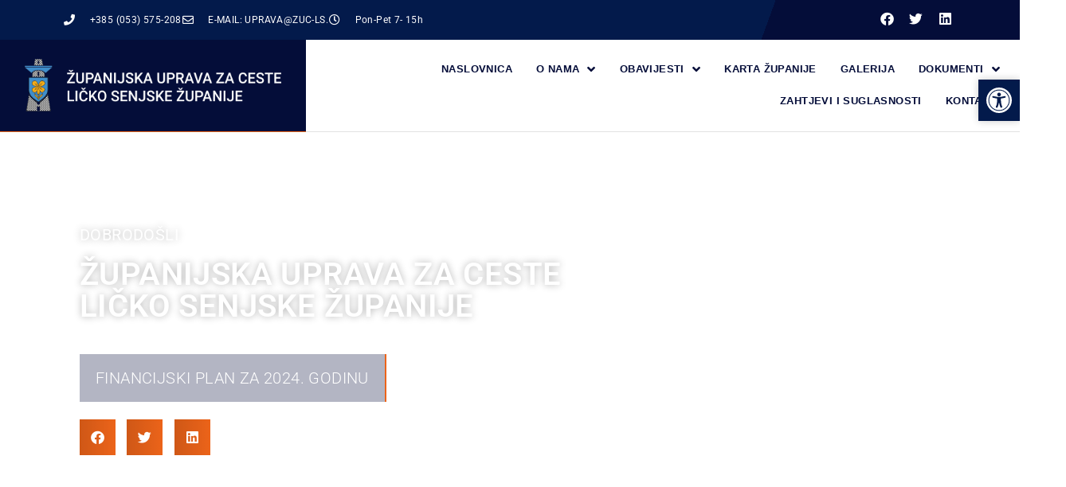

--- FILE ---
content_type: text/css
request_url: https://zuc-ls.hr/wp-content/uploads/elementor/css/post-2194.css?ver=1768923341
body_size: 18142
content:
.elementor-2194 .elementor-element.elementor-element-3ba09fc3 > .elementor-container > .elementor-column > .elementor-widget-wrap{align-content:center;align-items:center;}.elementor-2194 .elementor-element.elementor-element-3ba09fc3 .elementor-repeater-item-0565dd5.jet-parallax-section__layout .jet-parallax-section__image{background-size:auto;}.elementor-widget-icon-list .elementor-icon-list-item:not(:last-child):after{border-color:var( --e-global-color-text );}.elementor-widget-icon-list .elementor-icon-list-icon i{color:var( --e-global-color-primary );}.elementor-widget-icon-list .elementor-icon-list-icon svg{fill:var( --e-global-color-primary );}.elementor-widget-icon-list .elementor-icon-list-item > .elementor-icon-list-text, .elementor-widget-icon-list .elementor-icon-list-item > a{font-family:var( --e-global-typography-text-font-family ), Sans-serif;font-weight:var( --e-global-typography-text-font-weight );}.elementor-widget-icon-list .elementor-icon-list-text{color:var( --e-global-color-secondary );}.elementor-2194 .elementor-element.elementor-element-44ade16d .elementor-icon-list-items:not(.elementor-inline-items) .elementor-icon-list-item:not(:last-child){padding-block-end:calc(25px/2);}.elementor-2194 .elementor-element.elementor-element-44ade16d .elementor-icon-list-items:not(.elementor-inline-items) .elementor-icon-list-item:not(:first-child){margin-block-start:calc(25px/2);}.elementor-2194 .elementor-element.elementor-element-44ade16d .elementor-icon-list-items.elementor-inline-items .elementor-icon-list-item{margin-inline:calc(25px/2);}.elementor-2194 .elementor-element.elementor-element-44ade16d .elementor-icon-list-items.elementor-inline-items{margin-inline:calc(-25px/2);}.elementor-2194 .elementor-element.elementor-element-44ade16d .elementor-icon-list-items.elementor-inline-items .elementor-icon-list-item:after{inset-inline-end:calc(-25px/2);}.elementor-2194 .elementor-element.elementor-element-44ade16d .elementor-icon-list-item:not(:last-child):after{content:"";height:1%;border-color:#040D39;}.elementor-2194 .elementor-element.elementor-element-44ade16d .elementor-icon-list-items:not(.elementor-inline-items) .elementor-icon-list-item:not(:last-child):after{border-block-start-style:solid;border-block-start-width:1px;}.elementor-2194 .elementor-element.elementor-element-44ade16d .elementor-icon-list-items.elementor-inline-items .elementor-icon-list-item:not(:last-child):after{border-inline-start-style:solid;}.elementor-2194 .elementor-element.elementor-element-44ade16d .elementor-inline-items .elementor-icon-list-item:not(:last-child):after{border-inline-start-width:1px;}.elementor-2194 .elementor-element.elementor-element-44ade16d .elementor-icon-list-icon i{color:var( --e-global-color-97a19be );transition:color 0.3s;}.elementor-2194 .elementor-element.elementor-element-44ade16d .elementor-icon-list-icon svg{fill:var( --e-global-color-97a19be );transition:fill 0.3s;}.elementor-2194 .elementor-element.elementor-element-44ade16d{--e-icon-list-icon-size:14px;--icon-vertical-offset:0px;}.elementor-2194 .elementor-element.elementor-element-44ade16d .elementor-icon-list-icon{padding-inline-end:10px;}.elementor-2194 .elementor-element.elementor-element-44ade16d .elementor-icon-list-item > .elementor-icon-list-text, .elementor-2194 .elementor-element.elementor-element-44ade16d .elementor-icon-list-item > a{font-size:12px;}.elementor-2194 .elementor-element.elementor-element-44ade16d .elementor-icon-list-text{color:var( --e-global-color-97a19be );transition:color 0.3s;}.elementor-2194 .elementor-element.elementor-element-44ade16d .elementor-icon-list-item:hover .elementor-icon-list-text{color:var( --e-global-color-primary );}.elementor-2194 .elementor-element.elementor-element-699f2fd4{--alignment:right;--grid-side-margin:5px;--grid-column-gap:5px;--grid-row-gap:10px;--grid-bottom-margin:10px;--e-share-buttons-primary-color:#6EC1E400;--e-share-buttons-secondary-color:var( --e-global-color-97a19be );}.elementor-2194 .elementor-element.elementor-element-699f2fd4 .elementor-share-btn{font-size:calc(0.6px * 10);}.elementor-2194 .elementor-element.elementor-element-699f2fd4 .elementor-share-btn__icon{--e-share-buttons-icon-size:2.8em;}.elementor-2194 .elementor-element.elementor-element-699f2fd4 .elementor-share-btn:hover{--e-share-buttons-secondary-color:var( --e-global-color-primary );}.elementor-2194 .elementor-element.elementor-element-3ba09fc3:not(.elementor-motion-effects-element-type-background), .elementor-2194 .elementor-element.elementor-element-3ba09fc3 > .elementor-motion-effects-container > .elementor-motion-effects-layer{background-color:transparent;background-image:linear-gradient(110deg, var( --e-global-color-secondary ) 75%, var( --e-global-color-accent ) 0%);}.elementor-2194 .elementor-element.elementor-element-3ba09fc3 > .elementor-container{min-height:40px;}.elementor-2194 .elementor-element.elementor-element-3ba09fc3{transition:background 0.3s, border 0.3s, border-radius 0.3s, box-shadow 0.3s;}.elementor-2194 .elementor-element.elementor-element-3ba09fc3 > .elementor-background-overlay{transition:background 0.3s, border-radius 0.3s, opacity 0.3s;}.elementor-2194 .elementor-element.elementor-element-40d99500 > .elementor-background-overlay{background-color:#031A4B;opacity:0.5;transition:background 0.3s, border-radius 0.3s, opacity 0.3s;}.elementor-2194 .elementor-element.elementor-element-40d99500 > .elementor-container{max-width:12800px;min-height:500px;}.elementor-2194 .elementor-element.elementor-element-40d99500:not(.elementor-motion-effects-element-type-background), .elementor-2194 .elementor-element.elementor-element-40d99500 > .elementor-motion-effects-container > .elementor-motion-effects-layer{background-position:center center;background-repeat:no-repeat;background-size:cover;}.elementor-2194 .elementor-element.elementor-element-40d99500{transition:background 0.3s, border 0.3s, border-radius 0.3s, box-shadow 0.3s;}.elementor-bc-flex-widget .elementor-2194 .elementor-element.elementor-element-5bdddf7a.elementor-column .elementor-widget-wrap{align-items:center;}.elementor-2194 .elementor-element.elementor-element-5bdddf7a.elementor-column.elementor-element[data-element_type="column"] > .elementor-widget-wrap.elementor-element-populated{align-content:center;align-items:center;}.elementor-2194 .elementor-element.elementor-element-5bdddf7a > .elementor-element-populated{border-style:none;}.elementor-2194 .elementor-element.elementor-element-707ca5ce{border-style:none;z-index:999;}.elementor-2194 .elementor-element.elementor-element-707ca5ce.jet-sticky-section--stuck.jet-sticky-transition-in, .elementor-2194 .elementor-element.elementor-element-707ca5ce.jet-sticky-section--stuck.jet-sticky-transition-out{transition:margin 0.1s, padding 0.1s, background 0.1s, box-shadow 0.1s;}.elementor-2194 .elementor-element.elementor-element-707ca5ce.jet-sticky-section--stuck.jet-sticky-transition-in > .elementor-container, .elementor-2194 .elementor-element.elementor-element-707ca5ce.jet-sticky-section--stuck.jet-sticky-transition-out > .elementor-container{transition:min-height 0.1s;}.elementor-2194 .elementor-element.elementor-element-65cc8f5:not(.elementor-motion-effects-element-type-background) > .elementor-widget-wrap, .elementor-2194 .elementor-element.elementor-element-65cc8f5 > .elementor-widget-wrap > .elementor-motion-effects-container > .elementor-motion-effects-layer{background-color:var( --e-global-color-accent );}.elementor-2194 .elementor-element.elementor-element-65cc8f5 > .elementor-element-populated{border-style:solid;border-width:0px 0px 1px 0px;border-color:var( --e-global-color-primary );transition:background 0.3s, border 0.3s, border-radius 0.3s, box-shadow 0.3s;}.elementor-2194 .elementor-element.elementor-element-65cc8f5 > .elementor-element-populated > .elementor-background-overlay{transition:background 0.3s, border-radius 0.3s, opacity 0.3s;}.elementor-widget-image .widget-image-caption{color:var( --e-global-color-text );font-family:var( --e-global-typography-text-font-family ), Sans-serif;font-weight:var( --e-global-typography-text-font-weight );}.elementor-2194 .elementor-element.elementor-element-7a8a4eed img{width:100%;}.elementor-2194 .elementor-element.elementor-element-79044ff:not(.elementor-motion-effects-element-type-background) > .elementor-widget-wrap, .elementor-2194 .elementor-element.elementor-element-79044ff > .elementor-widget-wrap > .elementor-motion-effects-container > .elementor-motion-effects-layer{background-color:var( --e-global-color-97a19be );}.elementor-bc-flex-widget .elementor-2194 .elementor-element.elementor-element-79044ff.elementor-column .elementor-widget-wrap{align-items:center;}.elementor-2194 .elementor-element.elementor-element-79044ff.elementor-column.elementor-element[data-element_type="column"] > .elementor-widget-wrap.elementor-element-populated{align-content:center;align-items:center;}.elementor-2194 .elementor-element.elementor-element-79044ff > .elementor-element-populated{border-style:solid;border-width:0px 0px 1px 0px;border-color:#E2E2E2;transition:background 0.3s, border 0.3s, border-radius 0.3s, box-shadow 0.3s;}.elementor-2194 .elementor-element.elementor-element-79044ff > .elementor-element-populated > .elementor-background-overlay{transition:background 0.3s, border-radius 0.3s, opacity 0.3s;}.elementor-2194 .elementor-element.elementor-element-1a6c540 .jet-nav--horizontal{justify-content:flex-end;text-align:right;}.elementor-2194 .elementor-element.elementor-element-1a6c540 .jet-nav--vertical .menu-item-link-top{justify-content:flex-end;text-align:right;}.elementor-2194 .elementor-element.elementor-element-1a6c540 .jet-nav--vertical-sub-bottom .menu-item-link-sub{justify-content:flex-end;text-align:right;}.elementor-2194 .elementor-element.elementor-element-1a6c540 .jet-mobile-menu.jet-mobile-menu-trigger-active .menu-item-link{justify-content:flex-end;text-align:right;}body:not(.rtl) .elementor-2194 .elementor-element.elementor-element-1a6c540 .jet-nav--horizontal .jet-nav__sub{text-align:left;}body.rtl .elementor-2194 .elementor-element.elementor-element-1a6c540 .jet-nav--horizontal .jet-nav__sub{text-align:right;}.elementor-2194 .elementor-element.elementor-element-1a6c540 .menu-item-link-top{color:var( --e-global-color-accent );}.elementor-2194 .elementor-element.elementor-element-1a6c540 .menu-item-link-top .jet-nav-link-text{font-size:13px;font-weight:700;text-transform:uppercase;}.elementor-2194 .elementor-element.elementor-element-1a6c540 .menu-item:hover > .menu-item-link-top{color:var( --e-global-color-primary );}.elementor-2194 .elementor-element.elementor-element-1a6c540 .jet-nav__sub{box-shadow:0px 0px 10px 0px rgba(153, 153, 153, 0.5);}.elementor-2194 .elementor-element.elementor-element-1a6c540 .menu-item-link-sub .jet-nav-link-text{font-size:13px;font-weight:700;text-transform:uppercase;}.elementor-2194 .elementor-element.elementor-element-1a6c540 .menu-item-link-sub{background-color:var( --e-global-color-primary );color:var( --e-global-color-97a19be );}.elementor-2194 .elementor-element.elementor-element-1a6c540 .menu-item:hover > .menu-item-link-sub{background-color:var( --e-global-color-secondary );}.elementor-2194 .elementor-element.elementor-element-1a6c540 .menu-item.current-menu-item > .menu-item-link-sub{background-color:var( --e-global-color-accent );}.elementor-2194 .elementor-element.elementor-element-6519b839{margin-top:7%;margin-bottom:10%;}.elementor-widget-heading .elementor-heading-title{font-family:var( --e-global-typography-primary-font-family ), Sans-serif;font-weight:var( --e-global-typography-primary-font-weight );color:var( --e-global-color-primary );}.elementor-2194 .elementor-element.elementor-element-7d9c512a .elementor-heading-title{font-family:"Roboto", Sans-serif;font-weight:400;text-shadow:0px 0px 10px rgba(0,0,0,0.3);color:var( --e-global-color-97a19be );}.elementor-2194 .elementor-element.elementor-element-3ade9060 .elementor-heading-title{font-family:"Roboto", Sans-serif;font-size:2.5em;font-weight:600;text-shadow:0px 0px 10px rgba(0,0,0,0.3);color:var( --e-global-color-97a19be );}.elementor-2194 .elementor-element.elementor-element-1f0e21e5{width:auto;max-width:auto;}.elementor-2194 .elementor-element.elementor-element-1f0e21e5 > .elementor-widget-container{background-color:#040D394D;margin:0% 0% 0% 0%;padding:20px 20px 20px 20px;border-style:solid;border-width:0px 2px 0px 0px;border-color:var( --e-global-color-primary );}.elementor-2194 .elementor-element.elementor-element-1f0e21e5 .elementor-heading-title{font-size:20px;font-weight:300;text-transform:uppercase;color:#FFFFFF;}.elementor-2194 .elementor-element.elementor-element-2781beec > .elementor-widget-container{margin:2% 0% 0% 0%;}.elementor-2194 .elementor-element.elementor-element-2781beec{--grid-side-margin:10px;--grid-column-gap:10px;--grid-row-gap:10px;--grid-bottom-margin:10px;--e-share-buttons-primary-color:#EC641A;}.elementor-2194 .elementor-element.elementor-element-2781beec .elementor-share-btn:hover{--e-share-buttons-primary-color:#F15610;}.elementor-theme-builder-content-area{height:400px;}.elementor-location-header:before, .elementor-location-footer:before{content:"";display:table;clear:both;}@media(min-width:768px){.elementor-2194 .elementor-element.elementor-element-65cc8f5{width:30%;}.elementor-2194 .elementor-element.elementor-element-79044ff{width:70%;}}@media(max-width:1024px) and (min-width:768px){.elementor-2194 .elementor-element.elementor-element-76c7532e{width:75%;}.elementor-2194 .elementor-element.elementor-element-13394a3c{width:25%;}.elementor-2194 .elementor-element.elementor-element-65cc8f5{width:40%;}.elementor-2194 .elementor-element.elementor-element-79044ff{width:60%;}}@media(max-width:1024px){ .elementor-2194 .elementor-element.elementor-element-699f2fd4{--grid-side-margin:5px;--grid-column-gap:5px;--grid-row-gap:10px;--grid-bottom-margin:10px;}.elementor-2194 .elementor-element.elementor-element-3ba09fc3{padding:10px 20px 10px 20px;}.elementor-bc-flex-widget .elementor-2194 .elementor-element.elementor-element-65cc8f5.elementor-column .elementor-widget-wrap{align-items:center;}.elementor-2194 .elementor-element.elementor-element-65cc8f5.elementor-column.elementor-element[data-element_type="column"] > .elementor-widget-wrap.elementor-element-populated{align-content:center;align-items:center;}.elementor-bc-flex-widget .elementor-2194 .elementor-element.elementor-element-79044ff.elementor-column .elementor-widget-wrap{align-items:center;}.elementor-2194 .elementor-element.elementor-element-79044ff.elementor-column.elementor-element[data-element_type="column"] > .elementor-widget-wrap.elementor-element-populated{align-content:center;align-items:center;}.elementor-2194 .elementor-element.elementor-element-79044ff.elementor-column > .elementor-widget-wrap{justify-content:center;}.elementor-2194 .elementor-element.elementor-element-1a6c540 .jet-nav--horizontal{justify-content:flex-start;text-align:left;}.elementor-2194 .elementor-element.elementor-element-1a6c540 .jet-nav--vertical .menu-item-link-top{justify-content:flex-start;text-align:left;}.elementor-2194 .elementor-element.elementor-element-1a6c540 .jet-nav--vertical-sub-bottom .menu-item-link-sub{justify-content:flex-start;text-align:left;}.elementor-2194 .elementor-element.elementor-element-1a6c540 .jet-mobile-menu.jet-mobile-menu-trigger-active .menu-item-link{justify-content:flex-start;text-align:left;}.elementor-2194 .elementor-element.elementor-element-1a6c540{width:var( --container-widget-width, 368.7px );max-width:368.7px;--container-widget-width:368.7px;--container-widget-flex-grow:0;}.elementor-2194 .elementor-element.elementor-element-1f0e21e5 .elementor-heading-title{font-size:20px;} .elementor-2194 .elementor-element.elementor-element-2781beec{--grid-side-margin:10px;--grid-column-gap:10px;--grid-row-gap:10px;--grid-bottom-margin:10px;}}@media(max-width:767px){.elementor-2194 .elementor-element.elementor-element-44ade16d .elementor-icon-list-items:not(.elementor-inline-items) .elementor-icon-list-item:not(:last-child){padding-block-end:calc(25px/2);}.elementor-2194 .elementor-element.elementor-element-44ade16d .elementor-icon-list-items:not(.elementor-inline-items) .elementor-icon-list-item:not(:first-child){margin-block-start:calc(25px/2);}.elementor-2194 .elementor-element.elementor-element-44ade16d .elementor-icon-list-items.elementor-inline-items .elementor-icon-list-item{margin-inline:calc(25px/2);}.elementor-2194 .elementor-element.elementor-element-44ade16d .elementor-icon-list-items.elementor-inline-items{margin-inline:calc(-25px/2);}.elementor-2194 .elementor-element.elementor-element-44ade16d .elementor-icon-list-items.elementor-inline-items .elementor-icon-list-item:after{inset-inline-end:calc(-25px/2);}.elementor-2194 .elementor-element.elementor-element-44ade16d .elementor-icon-list-item > .elementor-icon-list-text, .elementor-2194 .elementor-element.elementor-element-44ade16d .elementor-icon-list-item > a{line-height:2em;}.elementor-2194 .elementor-element.elementor-element-13394a3c{width:100%;}.elementor-2194 .elementor-element.elementor-element-699f2fd4{--alignment:center;} .elementor-2194 .elementor-element.elementor-element-699f2fd4{--grid-side-margin:5px;--grid-column-gap:5px;--grid-row-gap:10px;--grid-bottom-margin:10px;}.elementor-2194 .elementor-element.elementor-element-3ba09fc3 > .elementor-container{min-height:123px;}.elementor-2194 .elementor-element.elementor-element-3ba09fc3{padding:0px 20px 0px 20px;}.elementor-2194 .elementor-element.elementor-element-7d9c512a .elementor-heading-title{font-size:13px;}.elementor-2194 .elementor-element.elementor-element-3ade9060 .elementor-heading-title{font-size:18px;}.elementor-2194 .elementor-element.elementor-element-1f0e21e5 > .elementor-widget-container{padding:0px 0px 0px 0px;}.elementor-2194 .elementor-element.elementor-element-1f0e21e5 .elementor-heading-title{font-size:16px;} .elementor-2194 .elementor-element.elementor-element-2781beec{--grid-side-margin:10px;--grid-column-gap:10px;--grid-row-gap:10px;--grid-bottom-margin:10px;}}

--- FILE ---
content_type: text/css
request_url: https://zuc-ls.hr/wp-content/wp-file-download/wpfd-single-file-button.css?ver=6f134554e8bafff3976e63b287c6b5c2
body_size: 1577
content:
.wpfd-single-file--icon .wpfd-icon-placeholder{margin:0px 0px 0px 0px;width:97px;height:97px}.wpfd-single-file--icon{flex-basis:97px}.wpfd-single-file--details{flex-basis:calc(100% - 97px - 0px - 0px)}.wpfd-single-file .wpfd-file-content--meta > div{font-size:14px;padding:0px 0px 0px 0px;margin:2px 0px 2px 0px}.wpfd-single-file .wpfd-file-content--title{font-size:14px;line-height:14px;padding:0px 0px 0px 0px;margin:0px 0px 15px 0px}.wpfd-single-file .wpfd-file-content--description{font-size:15px;padding:0px 0px 0px 0px;margin:0px 0px 10px 0px}.wpfd-single-file-button.wpfd-button-download{background:#525252;color:#ffffff;border-radius:1px;border:0;width:129px;font-size:13px;padding:5px 5px 5px 5px;margin:0px 15px 15px 50px;box-shadow:2px 2px 12px 5px #f0f0f0}.wpfd-single-file a.wpfd-single-file-button.wpfd-button-download svg{margin-left:12px}.wpfd-single-file-button.wpfd-button-download:hover{border-color:rgba(0,0,0,0);color:#ffffff;background:#6b6b6b}.wpfd-button-download:hover,
.wpfd-single-file-button + a.added_to_cart:hover{border-color:rgba(0,0,0,0)}.wpfd-single-file-button.wpfd-button-preview{background:#a7a7a7;color:#ffffff;border-radius:4px;border:0;width:170px;font-size:16px;padding:5px 5px 5px 5px;margin:15px 15px 15px 15px;box-shadow:0px 0px 0px 0px #000000}.wpfd-single-file a.wpfd-single-file-button.wpfd-button-preview svg{margin-left:10px}.wpfd-single-file-button.wpfd-button-preview:hover{border-color:#a7a7a7;color:#ffffff;background:#595756}.wpfd-button-preview:hover,
.wpfd-single-file-button + a.added_to_cart:hover{border-color:#a7a7a7}